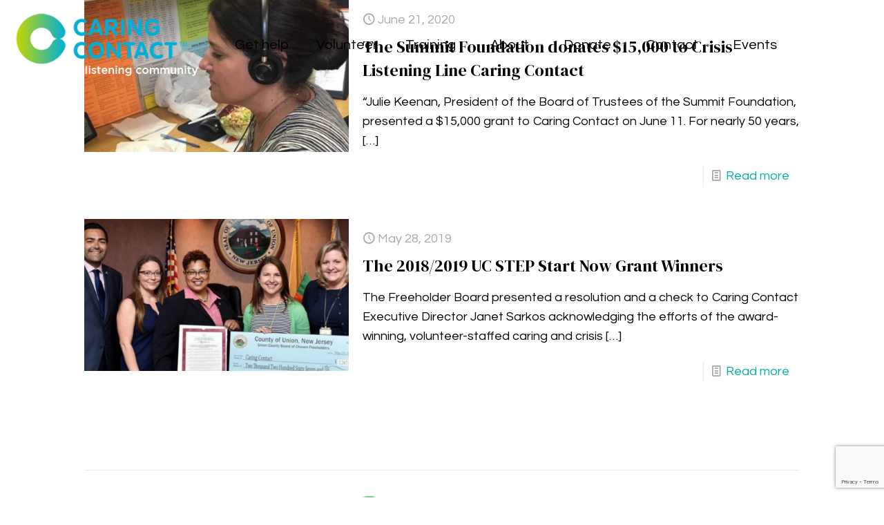

--- FILE ---
content_type: text/html; charset=utf-8
request_url: https://www.google.com/recaptcha/api2/anchor?ar=1&k=6LeusPUaAAAAAJje2fPes3rSag913GHTecFQ-L3a&co=aHR0cHM6Ly9jYXJpbmdjb250YWN0Lm9yZzo0NDM.&hl=en&v=PoyoqOPhxBO7pBk68S4YbpHZ&size=invisible&anchor-ms=20000&execute-ms=30000&cb=4pl0tcpnkfvg
body_size: 48731
content:
<!DOCTYPE HTML><html dir="ltr" lang="en"><head><meta http-equiv="Content-Type" content="text/html; charset=UTF-8">
<meta http-equiv="X-UA-Compatible" content="IE=edge">
<title>reCAPTCHA</title>
<style type="text/css">
/* cyrillic-ext */
@font-face {
  font-family: 'Roboto';
  font-style: normal;
  font-weight: 400;
  font-stretch: 100%;
  src: url(//fonts.gstatic.com/s/roboto/v48/KFO7CnqEu92Fr1ME7kSn66aGLdTylUAMa3GUBHMdazTgWw.woff2) format('woff2');
  unicode-range: U+0460-052F, U+1C80-1C8A, U+20B4, U+2DE0-2DFF, U+A640-A69F, U+FE2E-FE2F;
}
/* cyrillic */
@font-face {
  font-family: 'Roboto';
  font-style: normal;
  font-weight: 400;
  font-stretch: 100%;
  src: url(//fonts.gstatic.com/s/roboto/v48/KFO7CnqEu92Fr1ME7kSn66aGLdTylUAMa3iUBHMdazTgWw.woff2) format('woff2');
  unicode-range: U+0301, U+0400-045F, U+0490-0491, U+04B0-04B1, U+2116;
}
/* greek-ext */
@font-face {
  font-family: 'Roboto';
  font-style: normal;
  font-weight: 400;
  font-stretch: 100%;
  src: url(//fonts.gstatic.com/s/roboto/v48/KFO7CnqEu92Fr1ME7kSn66aGLdTylUAMa3CUBHMdazTgWw.woff2) format('woff2');
  unicode-range: U+1F00-1FFF;
}
/* greek */
@font-face {
  font-family: 'Roboto';
  font-style: normal;
  font-weight: 400;
  font-stretch: 100%;
  src: url(//fonts.gstatic.com/s/roboto/v48/KFO7CnqEu92Fr1ME7kSn66aGLdTylUAMa3-UBHMdazTgWw.woff2) format('woff2');
  unicode-range: U+0370-0377, U+037A-037F, U+0384-038A, U+038C, U+038E-03A1, U+03A3-03FF;
}
/* math */
@font-face {
  font-family: 'Roboto';
  font-style: normal;
  font-weight: 400;
  font-stretch: 100%;
  src: url(//fonts.gstatic.com/s/roboto/v48/KFO7CnqEu92Fr1ME7kSn66aGLdTylUAMawCUBHMdazTgWw.woff2) format('woff2');
  unicode-range: U+0302-0303, U+0305, U+0307-0308, U+0310, U+0312, U+0315, U+031A, U+0326-0327, U+032C, U+032F-0330, U+0332-0333, U+0338, U+033A, U+0346, U+034D, U+0391-03A1, U+03A3-03A9, U+03B1-03C9, U+03D1, U+03D5-03D6, U+03F0-03F1, U+03F4-03F5, U+2016-2017, U+2034-2038, U+203C, U+2040, U+2043, U+2047, U+2050, U+2057, U+205F, U+2070-2071, U+2074-208E, U+2090-209C, U+20D0-20DC, U+20E1, U+20E5-20EF, U+2100-2112, U+2114-2115, U+2117-2121, U+2123-214F, U+2190, U+2192, U+2194-21AE, U+21B0-21E5, U+21F1-21F2, U+21F4-2211, U+2213-2214, U+2216-22FF, U+2308-230B, U+2310, U+2319, U+231C-2321, U+2336-237A, U+237C, U+2395, U+239B-23B7, U+23D0, U+23DC-23E1, U+2474-2475, U+25AF, U+25B3, U+25B7, U+25BD, U+25C1, U+25CA, U+25CC, U+25FB, U+266D-266F, U+27C0-27FF, U+2900-2AFF, U+2B0E-2B11, U+2B30-2B4C, U+2BFE, U+3030, U+FF5B, U+FF5D, U+1D400-1D7FF, U+1EE00-1EEFF;
}
/* symbols */
@font-face {
  font-family: 'Roboto';
  font-style: normal;
  font-weight: 400;
  font-stretch: 100%;
  src: url(//fonts.gstatic.com/s/roboto/v48/KFO7CnqEu92Fr1ME7kSn66aGLdTylUAMaxKUBHMdazTgWw.woff2) format('woff2');
  unicode-range: U+0001-000C, U+000E-001F, U+007F-009F, U+20DD-20E0, U+20E2-20E4, U+2150-218F, U+2190, U+2192, U+2194-2199, U+21AF, U+21E6-21F0, U+21F3, U+2218-2219, U+2299, U+22C4-22C6, U+2300-243F, U+2440-244A, U+2460-24FF, U+25A0-27BF, U+2800-28FF, U+2921-2922, U+2981, U+29BF, U+29EB, U+2B00-2BFF, U+4DC0-4DFF, U+FFF9-FFFB, U+10140-1018E, U+10190-1019C, U+101A0, U+101D0-101FD, U+102E0-102FB, U+10E60-10E7E, U+1D2C0-1D2D3, U+1D2E0-1D37F, U+1F000-1F0FF, U+1F100-1F1AD, U+1F1E6-1F1FF, U+1F30D-1F30F, U+1F315, U+1F31C, U+1F31E, U+1F320-1F32C, U+1F336, U+1F378, U+1F37D, U+1F382, U+1F393-1F39F, U+1F3A7-1F3A8, U+1F3AC-1F3AF, U+1F3C2, U+1F3C4-1F3C6, U+1F3CA-1F3CE, U+1F3D4-1F3E0, U+1F3ED, U+1F3F1-1F3F3, U+1F3F5-1F3F7, U+1F408, U+1F415, U+1F41F, U+1F426, U+1F43F, U+1F441-1F442, U+1F444, U+1F446-1F449, U+1F44C-1F44E, U+1F453, U+1F46A, U+1F47D, U+1F4A3, U+1F4B0, U+1F4B3, U+1F4B9, U+1F4BB, U+1F4BF, U+1F4C8-1F4CB, U+1F4D6, U+1F4DA, U+1F4DF, U+1F4E3-1F4E6, U+1F4EA-1F4ED, U+1F4F7, U+1F4F9-1F4FB, U+1F4FD-1F4FE, U+1F503, U+1F507-1F50B, U+1F50D, U+1F512-1F513, U+1F53E-1F54A, U+1F54F-1F5FA, U+1F610, U+1F650-1F67F, U+1F687, U+1F68D, U+1F691, U+1F694, U+1F698, U+1F6AD, U+1F6B2, U+1F6B9-1F6BA, U+1F6BC, U+1F6C6-1F6CF, U+1F6D3-1F6D7, U+1F6E0-1F6EA, U+1F6F0-1F6F3, U+1F6F7-1F6FC, U+1F700-1F7FF, U+1F800-1F80B, U+1F810-1F847, U+1F850-1F859, U+1F860-1F887, U+1F890-1F8AD, U+1F8B0-1F8BB, U+1F8C0-1F8C1, U+1F900-1F90B, U+1F93B, U+1F946, U+1F984, U+1F996, U+1F9E9, U+1FA00-1FA6F, U+1FA70-1FA7C, U+1FA80-1FA89, U+1FA8F-1FAC6, U+1FACE-1FADC, U+1FADF-1FAE9, U+1FAF0-1FAF8, U+1FB00-1FBFF;
}
/* vietnamese */
@font-face {
  font-family: 'Roboto';
  font-style: normal;
  font-weight: 400;
  font-stretch: 100%;
  src: url(//fonts.gstatic.com/s/roboto/v48/KFO7CnqEu92Fr1ME7kSn66aGLdTylUAMa3OUBHMdazTgWw.woff2) format('woff2');
  unicode-range: U+0102-0103, U+0110-0111, U+0128-0129, U+0168-0169, U+01A0-01A1, U+01AF-01B0, U+0300-0301, U+0303-0304, U+0308-0309, U+0323, U+0329, U+1EA0-1EF9, U+20AB;
}
/* latin-ext */
@font-face {
  font-family: 'Roboto';
  font-style: normal;
  font-weight: 400;
  font-stretch: 100%;
  src: url(//fonts.gstatic.com/s/roboto/v48/KFO7CnqEu92Fr1ME7kSn66aGLdTylUAMa3KUBHMdazTgWw.woff2) format('woff2');
  unicode-range: U+0100-02BA, U+02BD-02C5, U+02C7-02CC, U+02CE-02D7, U+02DD-02FF, U+0304, U+0308, U+0329, U+1D00-1DBF, U+1E00-1E9F, U+1EF2-1EFF, U+2020, U+20A0-20AB, U+20AD-20C0, U+2113, U+2C60-2C7F, U+A720-A7FF;
}
/* latin */
@font-face {
  font-family: 'Roboto';
  font-style: normal;
  font-weight: 400;
  font-stretch: 100%;
  src: url(//fonts.gstatic.com/s/roboto/v48/KFO7CnqEu92Fr1ME7kSn66aGLdTylUAMa3yUBHMdazQ.woff2) format('woff2');
  unicode-range: U+0000-00FF, U+0131, U+0152-0153, U+02BB-02BC, U+02C6, U+02DA, U+02DC, U+0304, U+0308, U+0329, U+2000-206F, U+20AC, U+2122, U+2191, U+2193, U+2212, U+2215, U+FEFF, U+FFFD;
}
/* cyrillic-ext */
@font-face {
  font-family: 'Roboto';
  font-style: normal;
  font-weight: 500;
  font-stretch: 100%;
  src: url(//fonts.gstatic.com/s/roboto/v48/KFO7CnqEu92Fr1ME7kSn66aGLdTylUAMa3GUBHMdazTgWw.woff2) format('woff2');
  unicode-range: U+0460-052F, U+1C80-1C8A, U+20B4, U+2DE0-2DFF, U+A640-A69F, U+FE2E-FE2F;
}
/* cyrillic */
@font-face {
  font-family: 'Roboto';
  font-style: normal;
  font-weight: 500;
  font-stretch: 100%;
  src: url(//fonts.gstatic.com/s/roboto/v48/KFO7CnqEu92Fr1ME7kSn66aGLdTylUAMa3iUBHMdazTgWw.woff2) format('woff2');
  unicode-range: U+0301, U+0400-045F, U+0490-0491, U+04B0-04B1, U+2116;
}
/* greek-ext */
@font-face {
  font-family: 'Roboto';
  font-style: normal;
  font-weight: 500;
  font-stretch: 100%;
  src: url(//fonts.gstatic.com/s/roboto/v48/KFO7CnqEu92Fr1ME7kSn66aGLdTylUAMa3CUBHMdazTgWw.woff2) format('woff2');
  unicode-range: U+1F00-1FFF;
}
/* greek */
@font-face {
  font-family: 'Roboto';
  font-style: normal;
  font-weight: 500;
  font-stretch: 100%;
  src: url(//fonts.gstatic.com/s/roboto/v48/KFO7CnqEu92Fr1ME7kSn66aGLdTylUAMa3-UBHMdazTgWw.woff2) format('woff2');
  unicode-range: U+0370-0377, U+037A-037F, U+0384-038A, U+038C, U+038E-03A1, U+03A3-03FF;
}
/* math */
@font-face {
  font-family: 'Roboto';
  font-style: normal;
  font-weight: 500;
  font-stretch: 100%;
  src: url(//fonts.gstatic.com/s/roboto/v48/KFO7CnqEu92Fr1ME7kSn66aGLdTylUAMawCUBHMdazTgWw.woff2) format('woff2');
  unicode-range: U+0302-0303, U+0305, U+0307-0308, U+0310, U+0312, U+0315, U+031A, U+0326-0327, U+032C, U+032F-0330, U+0332-0333, U+0338, U+033A, U+0346, U+034D, U+0391-03A1, U+03A3-03A9, U+03B1-03C9, U+03D1, U+03D5-03D6, U+03F0-03F1, U+03F4-03F5, U+2016-2017, U+2034-2038, U+203C, U+2040, U+2043, U+2047, U+2050, U+2057, U+205F, U+2070-2071, U+2074-208E, U+2090-209C, U+20D0-20DC, U+20E1, U+20E5-20EF, U+2100-2112, U+2114-2115, U+2117-2121, U+2123-214F, U+2190, U+2192, U+2194-21AE, U+21B0-21E5, U+21F1-21F2, U+21F4-2211, U+2213-2214, U+2216-22FF, U+2308-230B, U+2310, U+2319, U+231C-2321, U+2336-237A, U+237C, U+2395, U+239B-23B7, U+23D0, U+23DC-23E1, U+2474-2475, U+25AF, U+25B3, U+25B7, U+25BD, U+25C1, U+25CA, U+25CC, U+25FB, U+266D-266F, U+27C0-27FF, U+2900-2AFF, U+2B0E-2B11, U+2B30-2B4C, U+2BFE, U+3030, U+FF5B, U+FF5D, U+1D400-1D7FF, U+1EE00-1EEFF;
}
/* symbols */
@font-face {
  font-family: 'Roboto';
  font-style: normal;
  font-weight: 500;
  font-stretch: 100%;
  src: url(//fonts.gstatic.com/s/roboto/v48/KFO7CnqEu92Fr1ME7kSn66aGLdTylUAMaxKUBHMdazTgWw.woff2) format('woff2');
  unicode-range: U+0001-000C, U+000E-001F, U+007F-009F, U+20DD-20E0, U+20E2-20E4, U+2150-218F, U+2190, U+2192, U+2194-2199, U+21AF, U+21E6-21F0, U+21F3, U+2218-2219, U+2299, U+22C4-22C6, U+2300-243F, U+2440-244A, U+2460-24FF, U+25A0-27BF, U+2800-28FF, U+2921-2922, U+2981, U+29BF, U+29EB, U+2B00-2BFF, U+4DC0-4DFF, U+FFF9-FFFB, U+10140-1018E, U+10190-1019C, U+101A0, U+101D0-101FD, U+102E0-102FB, U+10E60-10E7E, U+1D2C0-1D2D3, U+1D2E0-1D37F, U+1F000-1F0FF, U+1F100-1F1AD, U+1F1E6-1F1FF, U+1F30D-1F30F, U+1F315, U+1F31C, U+1F31E, U+1F320-1F32C, U+1F336, U+1F378, U+1F37D, U+1F382, U+1F393-1F39F, U+1F3A7-1F3A8, U+1F3AC-1F3AF, U+1F3C2, U+1F3C4-1F3C6, U+1F3CA-1F3CE, U+1F3D4-1F3E0, U+1F3ED, U+1F3F1-1F3F3, U+1F3F5-1F3F7, U+1F408, U+1F415, U+1F41F, U+1F426, U+1F43F, U+1F441-1F442, U+1F444, U+1F446-1F449, U+1F44C-1F44E, U+1F453, U+1F46A, U+1F47D, U+1F4A3, U+1F4B0, U+1F4B3, U+1F4B9, U+1F4BB, U+1F4BF, U+1F4C8-1F4CB, U+1F4D6, U+1F4DA, U+1F4DF, U+1F4E3-1F4E6, U+1F4EA-1F4ED, U+1F4F7, U+1F4F9-1F4FB, U+1F4FD-1F4FE, U+1F503, U+1F507-1F50B, U+1F50D, U+1F512-1F513, U+1F53E-1F54A, U+1F54F-1F5FA, U+1F610, U+1F650-1F67F, U+1F687, U+1F68D, U+1F691, U+1F694, U+1F698, U+1F6AD, U+1F6B2, U+1F6B9-1F6BA, U+1F6BC, U+1F6C6-1F6CF, U+1F6D3-1F6D7, U+1F6E0-1F6EA, U+1F6F0-1F6F3, U+1F6F7-1F6FC, U+1F700-1F7FF, U+1F800-1F80B, U+1F810-1F847, U+1F850-1F859, U+1F860-1F887, U+1F890-1F8AD, U+1F8B0-1F8BB, U+1F8C0-1F8C1, U+1F900-1F90B, U+1F93B, U+1F946, U+1F984, U+1F996, U+1F9E9, U+1FA00-1FA6F, U+1FA70-1FA7C, U+1FA80-1FA89, U+1FA8F-1FAC6, U+1FACE-1FADC, U+1FADF-1FAE9, U+1FAF0-1FAF8, U+1FB00-1FBFF;
}
/* vietnamese */
@font-face {
  font-family: 'Roboto';
  font-style: normal;
  font-weight: 500;
  font-stretch: 100%;
  src: url(//fonts.gstatic.com/s/roboto/v48/KFO7CnqEu92Fr1ME7kSn66aGLdTylUAMa3OUBHMdazTgWw.woff2) format('woff2');
  unicode-range: U+0102-0103, U+0110-0111, U+0128-0129, U+0168-0169, U+01A0-01A1, U+01AF-01B0, U+0300-0301, U+0303-0304, U+0308-0309, U+0323, U+0329, U+1EA0-1EF9, U+20AB;
}
/* latin-ext */
@font-face {
  font-family: 'Roboto';
  font-style: normal;
  font-weight: 500;
  font-stretch: 100%;
  src: url(//fonts.gstatic.com/s/roboto/v48/KFO7CnqEu92Fr1ME7kSn66aGLdTylUAMa3KUBHMdazTgWw.woff2) format('woff2');
  unicode-range: U+0100-02BA, U+02BD-02C5, U+02C7-02CC, U+02CE-02D7, U+02DD-02FF, U+0304, U+0308, U+0329, U+1D00-1DBF, U+1E00-1E9F, U+1EF2-1EFF, U+2020, U+20A0-20AB, U+20AD-20C0, U+2113, U+2C60-2C7F, U+A720-A7FF;
}
/* latin */
@font-face {
  font-family: 'Roboto';
  font-style: normal;
  font-weight: 500;
  font-stretch: 100%;
  src: url(//fonts.gstatic.com/s/roboto/v48/KFO7CnqEu92Fr1ME7kSn66aGLdTylUAMa3yUBHMdazQ.woff2) format('woff2');
  unicode-range: U+0000-00FF, U+0131, U+0152-0153, U+02BB-02BC, U+02C6, U+02DA, U+02DC, U+0304, U+0308, U+0329, U+2000-206F, U+20AC, U+2122, U+2191, U+2193, U+2212, U+2215, U+FEFF, U+FFFD;
}
/* cyrillic-ext */
@font-face {
  font-family: 'Roboto';
  font-style: normal;
  font-weight: 900;
  font-stretch: 100%;
  src: url(//fonts.gstatic.com/s/roboto/v48/KFO7CnqEu92Fr1ME7kSn66aGLdTylUAMa3GUBHMdazTgWw.woff2) format('woff2');
  unicode-range: U+0460-052F, U+1C80-1C8A, U+20B4, U+2DE0-2DFF, U+A640-A69F, U+FE2E-FE2F;
}
/* cyrillic */
@font-face {
  font-family: 'Roboto';
  font-style: normal;
  font-weight: 900;
  font-stretch: 100%;
  src: url(//fonts.gstatic.com/s/roboto/v48/KFO7CnqEu92Fr1ME7kSn66aGLdTylUAMa3iUBHMdazTgWw.woff2) format('woff2');
  unicode-range: U+0301, U+0400-045F, U+0490-0491, U+04B0-04B1, U+2116;
}
/* greek-ext */
@font-face {
  font-family: 'Roboto';
  font-style: normal;
  font-weight: 900;
  font-stretch: 100%;
  src: url(//fonts.gstatic.com/s/roboto/v48/KFO7CnqEu92Fr1ME7kSn66aGLdTylUAMa3CUBHMdazTgWw.woff2) format('woff2');
  unicode-range: U+1F00-1FFF;
}
/* greek */
@font-face {
  font-family: 'Roboto';
  font-style: normal;
  font-weight: 900;
  font-stretch: 100%;
  src: url(//fonts.gstatic.com/s/roboto/v48/KFO7CnqEu92Fr1ME7kSn66aGLdTylUAMa3-UBHMdazTgWw.woff2) format('woff2');
  unicode-range: U+0370-0377, U+037A-037F, U+0384-038A, U+038C, U+038E-03A1, U+03A3-03FF;
}
/* math */
@font-face {
  font-family: 'Roboto';
  font-style: normal;
  font-weight: 900;
  font-stretch: 100%;
  src: url(//fonts.gstatic.com/s/roboto/v48/KFO7CnqEu92Fr1ME7kSn66aGLdTylUAMawCUBHMdazTgWw.woff2) format('woff2');
  unicode-range: U+0302-0303, U+0305, U+0307-0308, U+0310, U+0312, U+0315, U+031A, U+0326-0327, U+032C, U+032F-0330, U+0332-0333, U+0338, U+033A, U+0346, U+034D, U+0391-03A1, U+03A3-03A9, U+03B1-03C9, U+03D1, U+03D5-03D6, U+03F0-03F1, U+03F4-03F5, U+2016-2017, U+2034-2038, U+203C, U+2040, U+2043, U+2047, U+2050, U+2057, U+205F, U+2070-2071, U+2074-208E, U+2090-209C, U+20D0-20DC, U+20E1, U+20E5-20EF, U+2100-2112, U+2114-2115, U+2117-2121, U+2123-214F, U+2190, U+2192, U+2194-21AE, U+21B0-21E5, U+21F1-21F2, U+21F4-2211, U+2213-2214, U+2216-22FF, U+2308-230B, U+2310, U+2319, U+231C-2321, U+2336-237A, U+237C, U+2395, U+239B-23B7, U+23D0, U+23DC-23E1, U+2474-2475, U+25AF, U+25B3, U+25B7, U+25BD, U+25C1, U+25CA, U+25CC, U+25FB, U+266D-266F, U+27C0-27FF, U+2900-2AFF, U+2B0E-2B11, U+2B30-2B4C, U+2BFE, U+3030, U+FF5B, U+FF5D, U+1D400-1D7FF, U+1EE00-1EEFF;
}
/* symbols */
@font-face {
  font-family: 'Roboto';
  font-style: normal;
  font-weight: 900;
  font-stretch: 100%;
  src: url(//fonts.gstatic.com/s/roboto/v48/KFO7CnqEu92Fr1ME7kSn66aGLdTylUAMaxKUBHMdazTgWw.woff2) format('woff2');
  unicode-range: U+0001-000C, U+000E-001F, U+007F-009F, U+20DD-20E0, U+20E2-20E4, U+2150-218F, U+2190, U+2192, U+2194-2199, U+21AF, U+21E6-21F0, U+21F3, U+2218-2219, U+2299, U+22C4-22C6, U+2300-243F, U+2440-244A, U+2460-24FF, U+25A0-27BF, U+2800-28FF, U+2921-2922, U+2981, U+29BF, U+29EB, U+2B00-2BFF, U+4DC0-4DFF, U+FFF9-FFFB, U+10140-1018E, U+10190-1019C, U+101A0, U+101D0-101FD, U+102E0-102FB, U+10E60-10E7E, U+1D2C0-1D2D3, U+1D2E0-1D37F, U+1F000-1F0FF, U+1F100-1F1AD, U+1F1E6-1F1FF, U+1F30D-1F30F, U+1F315, U+1F31C, U+1F31E, U+1F320-1F32C, U+1F336, U+1F378, U+1F37D, U+1F382, U+1F393-1F39F, U+1F3A7-1F3A8, U+1F3AC-1F3AF, U+1F3C2, U+1F3C4-1F3C6, U+1F3CA-1F3CE, U+1F3D4-1F3E0, U+1F3ED, U+1F3F1-1F3F3, U+1F3F5-1F3F7, U+1F408, U+1F415, U+1F41F, U+1F426, U+1F43F, U+1F441-1F442, U+1F444, U+1F446-1F449, U+1F44C-1F44E, U+1F453, U+1F46A, U+1F47D, U+1F4A3, U+1F4B0, U+1F4B3, U+1F4B9, U+1F4BB, U+1F4BF, U+1F4C8-1F4CB, U+1F4D6, U+1F4DA, U+1F4DF, U+1F4E3-1F4E6, U+1F4EA-1F4ED, U+1F4F7, U+1F4F9-1F4FB, U+1F4FD-1F4FE, U+1F503, U+1F507-1F50B, U+1F50D, U+1F512-1F513, U+1F53E-1F54A, U+1F54F-1F5FA, U+1F610, U+1F650-1F67F, U+1F687, U+1F68D, U+1F691, U+1F694, U+1F698, U+1F6AD, U+1F6B2, U+1F6B9-1F6BA, U+1F6BC, U+1F6C6-1F6CF, U+1F6D3-1F6D7, U+1F6E0-1F6EA, U+1F6F0-1F6F3, U+1F6F7-1F6FC, U+1F700-1F7FF, U+1F800-1F80B, U+1F810-1F847, U+1F850-1F859, U+1F860-1F887, U+1F890-1F8AD, U+1F8B0-1F8BB, U+1F8C0-1F8C1, U+1F900-1F90B, U+1F93B, U+1F946, U+1F984, U+1F996, U+1F9E9, U+1FA00-1FA6F, U+1FA70-1FA7C, U+1FA80-1FA89, U+1FA8F-1FAC6, U+1FACE-1FADC, U+1FADF-1FAE9, U+1FAF0-1FAF8, U+1FB00-1FBFF;
}
/* vietnamese */
@font-face {
  font-family: 'Roboto';
  font-style: normal;
  font-weight: 900;
  font-stretch: 100%;
  src: url(//fonts.gstatic.com/s/roboto/v48/KFO7CnqEu92Fr1ME7kSn66aGLdTylUAMa3OUBHMdazTgWw.woff2) format('woff2');
  unicode-range: U+0102-0103, U+0110-0111, U+0128-0129, U+0168-0169, U+01A0-01A1, U+01AF-01B0, U+0300-0301, U+0303-0304, U+0308-0309, U+0323, U+0329, U+1EA0-1EF9, U+20AB;
}
/* latin-ext */
@font-face {
  font-family: 'Roboto';
  font-style: normal;
  font-weight: 900;
  font-stretch: 100%;
  src: url(//fonts.gstatic.com/s/roboto/v48/KFO7CnqEu92Fr1ME7kSn66aGLdTylUAMa3KUBHMdazTgWw.woff2) format('woff2');
  unicode-range: U+0100-02BA, U+02BD-02C5, U+02C7-02CC, U+02CE-02D7, U+02DD-02FF, U+0304, U+0308, U+0329, U+1D00-1DBF, U+1E00-1E9F, U+1EF2-1EFF, U+2020, U+20A0-20AB, U+20AD-20C0, U+2113, U+2C60-2C7F, U+A720-A7FF;
}
/* latin */
@font-face {
  font-family: 'Roboto';
  font-style: normal;
  font-weight: 900;
  font-stretch: 100%;
  src: url(//fonts.gstatic.com/s/roboto/v48/KFO7CnqEu92Fr1ME7kSn66aGLdTylUAMa3yUBHMdazQ.woff2) format('woff2');
  unicode-range: U+0000-00FF, U+0131, U+0152-0153, U+02BB-02BC, U+02C6, U+02DA, U+02DC, U+0304, U+0308, U+0329, U+2000-206F, U+20AC, U+2122, U+2191, U+2193, U+2212, U+2215, U+FEFF, U+FFFD;
}

</style>
<link rel="stylesheet" type="text/css" href="https://www.gstatic.com/recaptcha/releases/PoyoqOPhxBO7pBk68S4YbpHZ/styles__ltr.css">
<script nonce="04bVjJNS9fGYLlJNQ09DdQ" type="text/javascript">window['__recaptcha_api'] = 'https://www.google.com/recaptcha/api2/';</script>
<script type="text/javascript" src="https://www.gstatic.com/recaptcha/releases/PoyoqOPhxBO7pBk68S4YbpHZ/recaptcha__en.js" nonce="04bVjJNS9fGYLlJNQ09DdQ">
      
    </script></head>
<body><div id="rc-anchor-alert" class="rc-anchor-alert"></div>
<input type="hidden" id="recaptcha-token" value="[base64]">
<script type="text/javascript" nonce="04bVjJNS9fGYLlJNQ09DdQ">
      recaptcha.anchor.Main.init("[\x22ainput\x22,[\x22bgdata\x22,\x22\x22,\[base64]/[base64]/MjU1Ong/[base64]/[base64]/[base64]/[base64]/[base64]/[base64]/[base64]/[base64]/[base64]/[base64]/[base64]/[base64]/[base64]/[base64]/[base64]\\u003d\x22,\[base64]\\u003d\\u003d\x22,\x22JsOaw5bDlDvCiEcTw4MRwqBqc8OLwrLClsOzYSthLwbDnThiwo3DosKow7RQd3fDrHQ8w5JCf8O/wpTClm8Aw6tVccOSwpw1wqA0WR9PwpYdIjMfAwrCisO1w5AMw4XCjlRBBsK6acKgwrlVDi/CuSYMw5k7BcOnwrptBE/DtsO1woEudForwrvCk3wpB0w9wqBqaMKnS8OcF0ZFSMOrHTzDjEnCiyckIB5FW8Ouw4bCtUdSw6Y4Cm8Qwr13XVHCvAXCucO0dFFhQsOQDcO6woMiwqbCiMKuZGBew7jCnFxAwoMdKMO4dgwwYjI6UcKJw7/DhcO3wqfCvsO6w4d/wrBCRD/DgMKDZXDCuy5PwptlbcKNwpbCu8Kbw5LDhsOIw5Aiwq8Rw6nDiMK5OcK8wpbDilJ6REvCkMOew4RVw4cmwpomwpvCqDE3QARNDFJTSsOzD8OYW8KrwoXCr8KHUsOcw4hMwoR5w604Cz/CqhwSaxvCgC7CmcKTw7bCoFlXUsOcw53Ci8KcdsOpw7XCqn5mw6DCi2Itw5xpBcKdFUrCnEFWTMOzIMKJCsK/w4kvwosxWsO8w6/[base64]/ClcKWw4bDmibDh8KJw5zCgytUw5ZJWMOIFA90bMOYfsO0w7HCvQHCnHg5J1PCo8KOFFlzSVVvw6XDmMOBKsOOw5AIw40bBn1ZRMKYSMKVw4bDoMKJDMKxwq8awp7DqTbDq8OIw5bDrFAyw6kFw6zDiMKyNWIBCcOcLsKQYcOBwp9Lw4sxJxjDtGkucsKBwp8/wqXDkzXCqT/DjQTCssOtwpnCjsOwXjspf8O9w67DsMOnw6LCpcO0IFzCgEnDkcOUUsKdw5F0woXCg8OPwqZOw7BdQCMXw7nCmcOQE8OGw45WwpLDmV7CiQvCtsOVw5XDvcOQcMKMwqI6wovCj8OgwoBJwp/DuCbDhizDsmI0wpDCnmTCujhyWMKJasOlw5Bfw7nDhsOgaMKsFlFOTsO/w6rDlsOLw47DucKmw5DCm8OiHsK8VTHCrGTDlcO9wr/CucOlw5rCgsKzE8Oww4g5TmlgAUDDpsOJJ8OQwrxOw6gaw6vDocKQw7cawpnDrcKFWMOPw55xw6QeL8OgXRTCj2/[base64]/eUjDkFNYGnoMwqFAw4/Cpy5lY8Obw6pRe8K/Visgw5wzQcK/w48rwp10Y0FuQsOOwol3YB/DusKZMsK4w4wPIMOTwqMgflbDvV/DgDvCriHDk0Vrw4AKGMO0wrc0w6YbNXvCrcO+IcKpw4nDrXTDqQNSw5/DjGbDjQHCh8O9w4bChww8RWnDn8OHwrVVwpR/IcODFFnCjcKrwqTDgjYgJlPDv8OIw75pIk/Ct8OVw7tNw7nDv8OmSUxNc8KVw6tdwpnDocODAsKrw5XCssKNw75cZU52woXCnjPCssKuwprCl8KTHsOowofCmx1Rw5jCi1YQwqnCo3Ecwp46wo3DhkMdwpkCw6jCk8OtdSXDmRrCjx7Cg18Vw6/Don/DlizDnW/CgcKfw6DCj3wxUsOrwp/[base64]/DoMKhwrXCggbCjn/CvMKJw7nCgsKKw5DDiC03UMOne8KPHTDDjRbDrH7DkMO/SCzCqhpKwqBxw5nCo8KqEkxQwrsew6DCmX/Dt1rDuRDCusOAXgXDsFYxJ2Ymw6pnw7/DncOpYzVLw4E7cQglfUonHiLDucKSwrvDthTDj3hNFTMcwrPCvTTDjF/Cm8K1HwTDl8KPOEbCkMK4OW4gKT4rWF57Z07DkTwKwoJdwrZWTMOcccOCwozCtSddK8KER2TCgsKrwqDCn8OmwofDn8Orw4vCqyTDqcKBFMKDwqhEw6nCqkHDsHfDj34Ow71LZ8OGPl/DqsKUw4xKdcK0Hm/CngE0w6jDg8O4YcKXwoRWPMOswpJNXsOrw4sEJ8KsEcOFTARDwoLDhiDDh8OzAsKGwp3CmcOXwqpBw6jCs0XCocOgw6bCiXDDgMKEwpVww77DsBhxw7JeK17DhcK0wojCjQsiV8OKTsKNLDBHDWnDp8Kgw4rCmMKcwrxxwo/[base64]/Cigc9woVcZMKFGHbDg8KMw5YIwovCp8K6VcOmw78GasKiH8Oxw58/w6VcwqPCgcOxwqIHw4zChMKcwqPDpcKsHsOjw4gpT01uF8K6VF/CgnvCkR7DosKSW2wDwot9w40Nw5PClggawrbDpsO9wrN+A8OBwqnCtxMFwrgleFPDijsZw5BqSz92eTvDqSJGPGFQw4lTw7Nww77Cl8Kiw4rDuGfDswdew4fClk5vfTfCn8O5VxYiw7l8chbCl8ORwrPDiEPDu8Krwqp9w5rDq8OQE8KNw5R0w4HDtMOsbMKGFMKnw6/CrRvCgsOkccKww7R+w4IbesOow7sDwpwLw47DkUrDnnTDtiF4R8O8R8KiFsK8w4ojeUcZIcK6SyvCpCBgH8KMwoF9HjIQwqnDiE/Cq8KTBcOYw5rDrXnDs8Okw7LCiVgiwoTCilrDlsKkw7h6UMOOEcOyw4zCm154McKAw4s1BsO3w71uwro/F3JVw73CrsOowrdqSsKJwofDinYcZ8Kxw7AgDsKawod5PsO6wrHCkGPCuMOabMKPdALDiwhKw6vCjFDCrzkWw58lQFFicTIJw54VUANTwrPDmlJeYsOrf8KBViN/[base64]/DpDvCrMOWw7N+w7RKVsO2wqldG2JQwptZw7DDh8KVw4duOF/CvMK4IcKBMMKqw4rCu8KqAk3DrX52fsKFOMOewp/CqWUyDngnEcOjVMK/[base64]/Dh0EkGkzDncKHwpZcwrEISsKLw7hxU2/Chh91woUvw5TCshPDgzkZw5LDoXvCt2bCuMOCw4wFMBssw5x7EcKGQsKew4vCoE7CvRvCtQ/DlcOuw7XDnsKaZsOBIMOdw4c/wr82FGJJQ8OIM8O8wok1X11lKmh+OcKjbmdkDh/Dl8KXwqAdwpEBKTbDocOCWsOgC8Kgw4HDsMKSEwljw5TCqS90wrZDK8KgcsKxwp3CiE3Ct8KsWcKVwq0UST/CoMOjw65/[base64]/[base64]/RMKMPH5JFXgawonDmsO1ScK2w4zDojl0RXXCiWoAwp9dw4zCinxLfRZswonClyUGViY7DcKgDMKkwooww7TChFvDjTkPwqzDnzkLwpHDmTwZM8KKwrl3w6bDuMOmwpjCgsKNL8O0w6fDnV8tw5xaw7ZAGcKsP8KewoUxUcODwp4xwqkfX8KRw68lHG7DgMOQwo4/[base64]/UsOxaQtjw4B5wpJxwpPDvRbCg8O6IRw8w4jDvcO5CwpRwpPCjMODw715woTDucOSwp/Dm1FHKE/CrjFTw6rDmMORNwjCmcOoWMKLAsOwwp7DgzFJw6vCvXYuThjDm8O6L3hRQDlmwqJ5w7N1IsKIWcKkV3kbPSzDnsKIKRsNw5I8w7d7T8O/dkUawq/DgRpdw6vCg3QFwonChsKNNgN9UW9CAA0HwoTDj8Ojwr1kwrnDl0rCnsKhOsKfdWLDkMKDWcKhwpbCmS7CgsOaV8KtS2/CoTjDi8OyLx3CowbDusKLe8OoM0kNTUANDHnCgMOJw7cpwqU4ECtrw6XCp8Kzw4rDi8Kew7bCjAkJfsOUeyXDughLw6/[base64]/DgyXDtsK4bHtwXMKQHMOyPG06JAs2wrBjRwjCiUxUBXFhOcOTGQPCqMOEwpXDvgkJBsO+SCHCuxHDncKxKHdewpBjBnLCqnYZw6/DjgrDp8OWRgPChMOww4d4MMOfB8OaQHPCkyEswpTDgRXCgcKjw7LDgsKIJ119wrh5w7A5BcKbCsOUwqfCiUlsw5XDoRNbw77DgBnChEkBw40PYcOsFsKowr4gdB/[base64]/Cv0LDv8OQwo03w5BdAn9kw5JhC3MvIcKQw64Bw5QDw4dCwoTDvsK7w5vDrhTDmA7DocKESHJqXFrCsMOWwq3Clk3DugtwfSjDjcOXZcOpw7BIGMKbw5PDgMK5NMKTXMOywrQkw6wcw6ROwofDpEjCrnoZSsKDw7Nhw68bBFtewqQIwrPDp8KGw4/DkF54TMKnw4TCkUlGwpHDm8OVecOICFXCgi/ClgvCt8KPXG/DjMO1UMO1w4JdXyY1bgPDj8OoXizDvhw7LhtmPnTCiWfDucKJMsODIcKRdyPDuDrCrAfDsVlvwoYuYcOmY8ORwrjDi1lJQkjCjsOzPiNnwrUtwqwgwqhjRC1zwrkZLwjCng/Ctx5ewrLCu8OSwoVhw5fCscOfYEcnD8KudsO8woF/TsOsw4NfCHFkw53CjS4mZMOGR8KlFsODwoAqX8Krw5TCqws6HDoKQcKmCsOTw4xVFnjDulM8D8OEwrvCjH/DkCBZwqfCjBzCtMK3w6XDgBwdUmJJOsOAwrkfMcKowqjDucKGwqnDizsIwopobn5SH8OBw7vDrnYVW8KOwqXClnhOGWzCu2EJSMOTFMKpRTnDr8OjccKUwowdwrzDvT7DjwByLRh7B1LDh8OXFWvDi8K5IsKRB0NnOMKYw6BNXcKTw5Mcw73CmC3CscKRdmjCvx/DtHjDvcKDw7FOSsKEwo/DsMOqNcOxw7HDu8OqwrNSwqXDoMOxHBkaw4rDsFsyYRPCrsOVO8OlBwYPWsKsEcKUcHIIw7UMGS/[base64]/aMOoG0JiNFo9IsKrwpDCmVHCisOzCsO0w6LCgQHDjMOPw44KwqYpwr0xGcKPbADCs8Kuw5vCrcOUw60Qw5U4OAHCg24eYsOrw77CsW7DrMOVcsOyRcKkw7tew5/Dsy/DnAtYY8KOY8OLCW5xIMOoZsOFwqUBEsOxAmfDgsKxw6bDlsK+YW/Di3UuYsOcd3fDoMOlw7Euw44/PS0PasKqBcKSwrrClcOhwrbDjsOfw7fCiyfDm8O4w7QELQHCsVXCl8KVWcOkw4zDinRsw7vDjxVWwofCvnjCsykkfcK+wr8uw7R/[base64]/RcK0eT5YGzHCtCRyw6cCwrjCmHDDnxjCt8KFwoXDj3DDisOwYFjCqVEcw7MSasOODGLDimTCp3RPScOGCSfCoAp1wpDCixg3woHCoQjDuU5twpp/axskwqxAwqd8XRjDrmdvTcOew5ETwqrDpMKtGsO/bcKSw5/[base64]/DhABbw7YYN8KFw4PDusO2bcKtWMOEZBTCr8KeRsOtw4FAw5RXID8fcMK8wo/Cj07Dj0nCjmbDk8Khwqlcw6hewqrCr3BbSkZzw5pWbSrCg18CUiXDmgvCikRDHzgpOEjCncOSPcOYUMOPw4TCsiDDq8KyMsO9wrJnVcO+XlHCgsK8GVV9L8OjI0jDgMOecifCr8KZw4zDkcObJ8KsLsKZXHN+EBDDuMO2CDvDhMOCwrzCqsO0AjvCvR5IOMKFBB/DpcO/w65zJ8K/w5A/FsKrR8OvwqvDgMKew7PCicOVw6ILMsKWw6phdyo8w4HCocO4PxdaKg1nw5UawrtsdMKpW8Kgw51bCcKZw6kdw6Jjwq7Cmk0aw7dEwp4NM1pEwqnComRCT8OZw55ww58zw5lXasOXw7rDscKDw74eUsOFIxDDiATDi8O1w5nDq03CjFrDi8OJw4jCnSXDgg/[base64]/[base64]/CpHfCq8OJw6cfwoXCpjjCv8KzO13CkcOMb8OHCF/Di2XChBNfwqA1wolxwr3DiGDDisKVA1/ChcORBkHDiy7Dl08Gwo/Dnw0Qw5w0w7PCtVMowoQHSMK0GMKmwoTDlH8ow73CncOZWMOEwphvw5gbwoHDtTUlYGDDol/CoMK0w7jCpHTDkV4FQTkjM8KMwqFdwoPDv8OowqbDgEzCqyUhwrk6f8KTwpXDgcK3w4DCjAcawqVGKsOLw7bDhMOhSFlkwoY/K8OxYcKow7MnfQfDmE4IwqvCt8KdW1c3ak3CtcK4BcO3wqvDu8KlJcKxw6cwE8OAIS7Dk3zDkMKMaMOGw5LCgsKIwr5DbgQLw41+fW3DjMOYw4VPIijDrjnCosKmwqdHaC4jw6LCpQccwq0VCwzDmMOgw6vCn2tPw41Fwr3DvjDDryVew7/DiR/DhMKCw5o4SsKswr/DpkjCiG3Dp8KbwqYMc2AEw7UpwrkTe8OJLMO7wpnDsy/CoWvCksKBYThIVMKvwozCisOwwqHDjcKDDx44aivDpSjDrsK9bCEzYcOyYsOXw77CmcKMOMOawrUCO8KIw74ZTsOEwqTDjz1FwozDuMKUE8Kiw50UwqNSw6/Ct8O3UMKrw5VIw7zDiMO2NArDvg9dw4HCs8O1HSHCuhrCgsKAWMOMDw3DnMKmUMOaHCJIwq80P8KMWVs1wqA/b2EswqAMwphiVMOSFcOTw41Mb1nDtmnChhoawpzDtsKrwoZAQsKOw5HDrB3DjzHCnFZ+EcKNw5fCngXCo8KyJ8O6DcKdw5Vgwr5lHTtvPX/[base64]/Cry5zwpYWT0zDpMKoDcOhC8KLwr8mwqvCsiUDw67CjMKjbcOIKwXCqsKewoFnbgfCrcO3dmd5wqhUS8O7w6Qxw6DClRrChSDClxvCkMOsHMOewr3DlCvCjcOTwpDDlQknN8Kee8K6w4PDgRbDvMKLa8OGw6jDkcKefwZ1wrfDl2DDjBjCrVldRMKmRjF/[base64]/DrQjCkQPCusKhwpTDvEZRQnYlw794NxjDiR1bwqUcBsKqw4PDhFbCpMOfw41wwrTCm8KCYMKJQWTCosO7w7/DhcODFsOyw5HCgsK/w7s0wqUkwpdNwoLCscO0w5Iawq/DlcKLw5DCvAhvNMOPRMOVb2HCg2khw63CgiIsw47Di3Zrwr86w5vCqhrDhltUIcK4wp9oEcO8J8KRH8K3wrYAwp7CkgzCr8KDPFI6VQXDiF3CoSxgw7dNFsKpQ3lwbMOywrHCvEt2wptCw6TCtTpIw7nDk2g0fRnCvsOMwoMgeMKGw6/CgsOAwrVfN2XDt28VPUsABMOkPG1aVlnCrMOEe2N1Z0t0w5rCrcOowrrCpcOgX3s9CMK1wrh4wrMgw4HDqMKCODfDugJvfMODRyXDk8KGOUbDu8OTIMK4w5VSwoXChQjDuF/CsTDCp1PCuB7Dm8KcMDcMw6xow4AfFMK+RcK3IQV6KQ3CmRHDtwzDqFzCumjDlMKLwoVLwrXCgsK0Dk7DiDTCjsK4DTLCjGLDmMKKw7ITOsK0Mmpow7bCoGnCihLDjsKIe8OiwqfCvxkrWnXCugzDn17CrD8PUhzCsMOEwqU5w6nDjMK0fxHCkH90N23DlcONwrnCtX/[base64]/CisOPFnPDiB8wNG0yPCo+wowoagDDrB/[base64]/[base64]/DhMOaZH9bwpBGJcKRQnFMKQ/DlzlZblAOwpk/[base64]/DocOMw6NhGsKOekzDj2HCjzbDg8KzTlMPdcOxw5PDkTPCpsKgw7LDvFtPDUTCnsO/w4XCrcOdwqLDuA9qwoHDusOhwo1qw5wlw64wA3cBw5/DlMKoKRHCvMOweivDjGzDoMOGFXdFwqwqwpVPw4lLw4nDvT0Vw7omNMOsw7QKw6LCihx0TsKLwrrDrcOOesOcXDMsbiwXaQvDjMOKaMOMO8Kvw5UUbMOqJ8O1WsKqC8KBwqDDoQrDnTV+WRrCg8KIUSrDusOmwoTCm8KEA3fDs8O/fnN5ZnzDs1l2wqvCvcOxaMOZX8KBw5rDqRjCo1dbw6XCvcKGCRzDmXR+cyPClXotDwFKRX3CmmlIwq1OwocdUBBQwrZgM8KXZsOKD8OrwrbCt8KBwoTCqkjCthtDw4xLw5UzKw/Cmn/CuWMvF8Oww4sMQFnCtMO9OsK6KMKDHsK4MMOXw6/DuULCl2XDlDZkNMKqRsOjasOhw5dKeB9lw5YCbGMSHMKibC47FsKkRnc7wqnCiykuGTkUK8O/wpsAUUXCoMOuA8OBwrXDvCMtaMOMw7UmcMO7MDlVwp9XazTDmcOmasOlwrfDrEfDoAl/wrlwe8KUw6zChmx/XsOCwoxzJMOKwpJow5TCkcKaHyzCoMKnWm/DkzQbw4cqVcK9ZMKrFcKJwqZww4nClQQEw4Iow6ksw4Q1wqRsQ8KaGVpWwr9Owo14NnXCo8OHw7fDmA0twqBof8Ohw7HDhcKyRD9cwqnCpADCrHjDrMOpRzwVwpHCi0Idw6jChSJJXWbDvcOcwpg/w4nClsOdwrYMwqIjXcOww7bClWjCmsOQwqjChsONwqFjw6MQGSPDsgl4wpJKw4dxGyTCnikrJcOQYiwZbRPDhcKnwrPCmlXClMOZwqB4JMK7ecK5wo8Xw6nCmMOabcKIw4UJw40bw55EUnTCpAdhwpNew78Hw6zDh8OMNcK/wq/DmHB+w6gjXsOUennCoyVWw5k7HkVJw73Dt25sA8O6cMOZccO0U8OQNR3DtTTCncKdG8KkGFbDskzDl8OqE8Kgw7MJb8Ked8OOw7vCpsOew40XacOQw7rDk3zCocK4w7rDqcOFZ0wnEF/[base64]/Cvl/DlsO6wqlvOjrCiMKVbU7Ds1h1QEDCtsOpBcKQGcO7w5kkLMKgw7BORUFZLQ3ChSAgQzRkw60BSk0XDwltCjk9w7kUwqwHwo4pw6nCmw8SwpU7w7F1HMOXw5sfH8KAbMOpw7hMw4dyTVVLwq5OD8KJw4p/w6LDqXR8w4BXRsKtZBZGwobCk8KqUsOcw7wTIBknLsKHMGLDrhxzwpbDhMOXH03CtDnCksOUBsK2dsKnZcOowoXDnmk4wrlCwoTDrm/Cl8K/EMOvwrfDgMO7w4YQwoh6w4MhEgbCpsK4FcKGFsORciXDn3/DgMKaw4zDllgxw4pswo7Dj8OIwpBUwpfCucKqe8Kjf8KLH8KJE0PDjwckw5TDu2YSCwjCusK1BX0CY8KeBMKdwrJ0U0zCjsK0G8O8Ly/Di3vDlMKbw4zCvDtMwoc6wrdmw7fDni7CtMK/FT8ewownw7/DjsKiwrXDksODwpZNw7PDqcKTwpbCkMO0wpPCogzCkCBhIjoXw7XDgcOLw583YnkYejbDmgM3G8KowogRw4nDvsOew7jCvcOlw50dw5BfFcO6wpcAw7RLOsK0wr/CimDCjMOHw5bDr8OaTsKKccO0w4tHIsOQQ8OKU2PDlcK9w7PDuTXCsMKMwq4IwpnCo8KIwobDqSlvwq3DpcKaP8OmXMOVAcOyHcOiw4l5woPCnMOmw5HCn8Kdw73CmMO1NMKFw4YHwotrFMKNwrY3w5nCl1kZBRBUw6cGw6AvPDl3GMOKwqHCjMK/wqvChC3Dhyc9KcOWWsOhT8Ovw5bCq8OnSRvDn09OJxfCpMO0F8OeInojXMOHBkrDt8KAGcKYwpLCt8O0KcKow7XDokLDrg/CsEnChMOOw4rCksKUI2o0JX5KFTDCnMOCwr/CiMKswrrDuMOFUcOqMhl1XmgowrV6f8KeMUDDq8KHwqN2wpzCoH5CwonCscKtw4rCjA/DqMK4w4/DgcKowqxswppjM8KKw47Dl8K8JsK/NsO1wpbChcO7JnHDuDzDqkzCrcOKw71YJXxGRcOLwqczIsK+wqvDn8OgTA7DvsOxDMKQw7nCvcKEEsO9FToeAA3CgcOvHMKVdUAKw7bCj3xENsObS1ZQw4rDm8KPTXPCh8Kgw5xsOsKQasOUwotKw5U/QcOYw4s7GgZKQVx1cnnCocKyKsKsCkDDqMKCEMKEYFo+woXCgMO0SsOfXCfDssOZw7gWX8K/wrxfw6U8TH4paMOQMHvDvhrCoMO2PcK1CjLCscOUwopJwpwvwofCpsOAwpvDhVsBw6sCwo8gNsKLP8OIZRo2OsKIw4/CjTl8bmbCusOIaTAgPcK8CUIxwq1kCmnCmcOWdMKeRCnDvXDCilAFbMOVwpMAchAJPUTDv8OnHUHCp8OXwrxvHsKhwpPDqsOyTMOEPsKWworCvsK7wq3Dhxh3wqXClcKPXMK+WcKvXcKOImLCt3DDrcOWScOMLT8Jwohdw6/CpxfDnjAhDsKWS0LCr29cwoYQFRvCumPCtQjChH3Di8ORw5bCm8OpworDuRTDkmvDgcO8wqhdDMKbw540w6LCtk1FwrFpBDLDngDDhcKHw7sSDGfCnijDm8KYfFXDsElDAF0jw5crCMKbwr7Co8OpbMKnIjtfeFg/wod+w5XCgcOjHnRBccKVw6c9w4FfSmskCVHDrsKQVis7dBrDrsOWw5rDhXvCq8OkZjhKHinDncOaKxTCncOHw4vDnCrDhAINYMKKw6Z7wpXDpQ8Awo7DpUxJCcOMw5c7w413w7RbOcKAccKoKMOEScKZwrouwpIsw78OcMOdEMOnFcOTw6LCr8KywoHDnCJPw6/DnmYtJsOuD8OFQMKUEsK2ODhOc8O3w6DDt8OkwqvCv8KRWHRrXsOUf2ZRwrDCpcKowqzCn8K5IsOSEiJrSw0aYEJdE8OiUsKMwpvCvsK3wqEUw77CrsO+w5ddWcOVSsOrLcOPw7Iow6fDl8K5w6fDjsK/w6IfNxDCvFbCncKCUVfCpcOgw7bDtDjDp2rCnsKkwoR/PMOJUsOZw7vCjyvDshJkw5zDucK/[base64]/CiRhbwpjDtn/Cr10uKhHDiWo6ZxjDqsOgMsOaw4Acw4oew7tcfj1APWDCvsKXw6DClFQAwqfCpGTChErCpMKcwoQmNUFzbsOKw6fDt8K3bsOSw4hmwpMAw6R1PMKiw6hpwp0/w5gbOsO2SRZ3VMOzw48fw6fCsMOHwoY/wpXClyzDtkHCosONPyJRO8K+MsKyIA9Pw6Izw4l5w6gdwog2wq7ClSLDqcO/[base64]/w7spPcKCw48swrJfTWByVlpjLcKSZH3DmsK+SsOjdsOAw6wHw7J5SS4wRsO7wpfDjT0rHsKFw53Cj8OmwqLDmAcZwq3CpWRmwowRw6R6w5rDo8KswrALMMKaJ0k1dDLCny1Fw4xdAHFuw4fCtMKjw47CpVsew6vDg8OGBXvCgsOew5nCv8Omwo/CnS3Du8KxesOiE8KnwrbCssK6wqLCucK8w4zCqMK3w45ERiEwwo/[base64]/DhAdnw4LDlzdXw73CmcKveSdjwrzCpMKKw79Ow4xiw7lTDsO6wqXCsxXDhVjCqnxDw7XDsXvDiMKjwrk5wqkqZMKEwpvCusO+wrExw6wGw57DpzXCkkFsWjvCt8O7w4LCgsK5BsOFw63DmkXDnsOXbsK/MEkNw7PCtMOuH1kJR8K8QGoTwr0Kw7kewrwrR8OjTVHCtsKlw6MXSMKRRzllw7R6wpjCuT4RfcOnFhTCrsKGaGPCn8OUCgJcwqZsw4wfZMKRw5DCnMOpZsO3LDQjw5DDkMOAw68vE8KVwp4Nw7TDggRRcsOzdAjDjsODfyTDg3LCjXrCkcK2wp/ChcK5DnrCoMOaIC89wqY+KjZXw5c/[base64]/[base64]/[base64]/chvDl8OJSV96wqcKVDN1WMKfP8OXAzzDkGkifk7DqXhww6wLPSDDu8KgIsOwwoLCnnHCisOqwoPCj8KbPggVwrXCnMKowoZcwrxwJMKwLcOpcMOYw5FrwrbDjwXCt8KoOR/Cs2fChsOwYhfDvsOAXsOWw7zCjcOtwpcAwoJGRl7DuMO5NgUuwpLCsSTDrlzChnsBCzN/wqjDoloWJz/CiBPCkcKZUhlmwrVZNSZnUMK/BsK4JF7CuX7ClMOxw68mw5pReVhHw58bw7vCniHCn286M8OHI3UjwpsUZsKYMMOkw5rCjzRWwoAVw4fCgxbCs2zDsMO7aVfDjizCtFhKw6gHei7DqsK/wpsxDMOtw47CiW/ClFTDnwRTDcKKQsOjdcKUHQ4hWF5Ow6J3w4/[base64]/CvMOQcxrCqcKnw4pBwo/CusOBwp5LGm/CjsKcbGBrw4fCrQEfw53ClyMGei58wpZ2wqJ2N8KmBWnDmknDr8Ojw4rCnztvwqfCmsKJw4fClMOhXMOHA3LCpcKcwrTCjcOmw6tZworCnAoFaW1Ww4bDv8KeDAl+NMKiw7oBWH/CtcOLNmzCtV5nwoE2wpVEw6FPCCUbw43Dj8K8ZhPDvAgwwoPCsTErDcKbw4bDncOyw6clwpspd8OjBSjCuyLDqBA/CMK9w7AIw57DlnVkwqxbEMKYw6zCg8OTAArDoCpewp/[base64]/DqjHDtMOBfcKvwqrCp8KWMcO4CCzCq3QvdcOpWUPDscOgTsKBEMKtw6nCqcK/[base64]/CqsKlI1vCs8O/FMKXQcO3woBrW8K4DXA9w4fDgErDsD9dwqNKRltAw6Vzw5vCvlnDt2xlJA8ow4jDtcK7w7w4w4ccP8KMwpEKwr7CtcOiw5vDthfDlsOGw4fCqG4XKSPCkcO7w6FlXMOfw7lfw4fCuCoaw4FLSHFPb8OewpN/[base64]/wprDim7DmFERLsOlDsKZwr7DlwXDhhLDrcKPw7AlwqhbCMK8woEQw5MlOcKfwqJKHcObaV9iLsOcKsONbC1Zw7AWwr7CocOMwrpAwrTCpDPDtCZMczzCiz3DgsKaw4B5wqPDtBLCry8ewqzCuMKPw4zCqRAJwrLDiSXCi8K9fsO1w7/Dj8K9w7zDgGoWw59qw4jCqcOaI8KqwojDsCACAyljaMOvw75pGzFzwqN1LcOIw4rCrsOJRFfDj8O9SMK0ZMKaAGspwo/[base64]/[base64]/UUDChsKTw74nwrDDgcKTwoYNwqh8w5hOOcK/w5FiBcK8w5dlWkTDmyJjcxzCtF3CiSQiw4DCmQzDuMKLw5TCgCIpQ8KyczMXb8OjesOlwo/CksOww4wgwrzDqsOlTG/Cgk5Fw5/DsFNhWcKWw4BYw6DCmQTCgkZ9Vz4kw5rDmcOow6FEwoFgw6/[base64]/KsOUAD5Cwq17csKjFmIywp0EwrnCnsKgHsOMIAHChVLDikjCqUXCgsOEw6/DnMKGwqZcA8KEfDhfTmklJAnCqBDCjwDCl3jDqSMhHMK1Q8KswoDCs0DDq3zDq8OFGw3DiMKrfsKbwprDgsKeT8OnEsKuw6cwF3wHw6TDvGjCsMKdw57CnyDCtmTClDxGw67CvcOIwo8RScKdw6jCsWjDvMO8GD3DnsOwwpIzXAJ/EsKXPU0/w6ZbZMOkwrPCgMKbI8Krw67DlcKwwojDh09owqxLw4UHw6nCuMOSekTColvCq8KNbxEowqRQw5RZJsK/BkQowqfDucOkw7kscCMNWsO3Q8KGWsKvXBYNw79Yw59RTcKSWsO4fMOWb8O0wrd9w5zCjsOgwqDCtyljN8O/w6VTw4XCk8KZw6waw7oTdQtuRMKsw4MNw41ZZRLDsCDDt8O7OGnDuMOiwp3DqCXDnyBJZRoOGGrCqW7CjsOxJTVEwqrCqcKIBDIIPMOoPVcOwq5tw7pxIsKVw5/CoRcNwq0eLFHDjS7DkMO7w7YtI8ONa8OiwpAHRFHDpsKpwq/[base64]/DssOPwqQnw4NkS8OLw5F5IMOSSsOMwozDpgwvwpDCn8OvV8KVwqdbAEE2wpByw6vCj8Otwr7CnB7CtsOSVjbDusOqwoHCo0w2w7JzwrAxZ8K/woRRwqPCqThqSh1bw5LDhQLCum8OwqEvwr7DnMKkCsK8wqsSw7hvdcOow6B9wqVow4PDimDCisKPw51RFShpw6FvNCvDtkrDiX5ILixHw7J0Hm5owqUSCMOBWsKIwoLDpW/DssK+woTDq8KUwqdbYy3CrxpUwqkYDcObwoXCo2gjI2HCm8KaDMOuD04Xwp3CqEnCnxRLwqUGwqPDh8O7bWpSDXV7VMO1ZsK/[base64]/CjsO/[base64]/DvG/DlMK1YcOew6MTwrQ/wqXDpMOWw5hUXybChiBKaBBcworDmMKbC8OXwojCpiZ8woMyNyLDvcOpR8OjEcKsVcKNw6TCvU5Ww6bCvsOqwrxWwpDCgXnDqMKUTMKpw79pwpzCkyrCvWJ5WB3CgMORwoVWbBrDpVXDrcKlJ1zDsD5LDzzDhn3DgsOlw4BkWwlcU8O/w6HDpjJ+wpbDksKgw4dewrEnw60kwp4sBMKUwobCi8Oow64oElRmX8KUU33CjcK2U8Kgw7o1wpBcw4dBGg4qwqXCtMOBw7zDq3Efw5t7w4Ulw5oow5fCkHjCpgbDlcKjTC3CrMOmZH/ClcKmPy/Dg8OLdWNWZ3J6wprDlD8+wpQKw4dmw4IDw5RGSQPCkUIsO8OGw4HCjMOQecKffjvDkH0tw5wOwpXCoMO2QkhRw5/CncKXAVrChMOXw6PCtnbClsKIwp4XB8KPw4tHdjnDjcKPwr/DtiDCiQTDv8OjLFnDmsOnc3jDksK9w6gdwrnCqzREwpDCs13DmB/CgcONw6DDr2IswqHDh8K6wqnDkFDCk8K0w7/DrMOwd8KOGwIQBsOnXVJ9Hk0hw4xdw7zDrjvCvy3DlsOLOS/DizbDjcOlJsK4wqLCk8OXw7Qow4LCu0/CjFFsUHcVwqLCljjDmsK+wovCrMK0LsOAw5QRNB9LwpooL1ZaCjAJEcOsChTDtcKPTSsDwow2w5LDgsKUSMOiTyDCrxdww7YvBmjCsjo/RMOQwqXDoDfCiVVddsOtfiJvwo3DgUxew4MobsK8wqHCp8OAeMOYw6TCu07DuSpww4lzwo7DpMOGwrJCPsK6w4vDk8KnwpAuKsKJcMO+N3HCmzvCosKow490R8O2HMKvw6cDd8KCw5/CqFopw4fDuC7Dhgk+GzhzwrYVYcKgw5HDjUnDi8KIwpPDiS4gN8OdZcKbJm3Dtx/[base64]/w4TDv8O8w7gEN0skBMOAw6DDjxjDq3rDoMOpE8KcwpHDlmnCusK6AsKaw6ASWD4PZsOJw4ViLg3DmcOxFcK4w6TDtHMVfi7CsTUFw7xYwrbDhw7Cnhw/woTDn8KYw6Y4wrfCo0YfI8OpVwcdw59XGMKiYg/[base64]/CtijChzPCljHCmMOew5TCqcKdJcOCw7BDV8Oew40Swq9zTsOqTXHCmxgRwpvDoMKaw7TDrmbChgvCrSRFdMOOaMKqTSfCl8ONwotJw44kHR7ClCbCscKGw6/CrcKYwoTDpMKTwpjCrV/Dphk8EgfCvghpw6nDhMORLH4WMANww6LCmMKWw5g/ZcOIWsOOLmEawoPDg8OswoHCjcKHaTbDgsKKw753w5/CgyMqAcK0w4t0CzfDo8OqDcOTF3vCoGcqZEJQZ8O2b8Knwr4DLcO2wrzChwNtw4rDvcKGw4TDvMKew6LChMKKd8OEVMO6w6YuAcKrw4JwPMO/w5PChcKCSMOvwrQ0csKZwoRnwpfCqsKPFMOIH2nDvgIxZsKHw7QPwrxXw4pFw6N6wpPCmQhzXsKwIsOlwqUCwrDDiMOZV8KiaCHDo8OOw6rCs8KBwpoWe8Ktw7vDpQ4gG8KQwowmXkBUdMO/wplVSE1Wwrt7wrlTw5zCv8Kvw5NVwrJfw77DgnlnWMKcwqbCisKPw5HCjC/CpcKPJxQ8w5o6LcKVw65SDGjCn1LCo0UNwqTDtxvDsVTCtcKsacO6wpoCwoHCo1nDp2PDj8OmBn7DvMOIc8KWw4PClG8ze0LCjsOJS2bCj05zw4/DmcK+fHPDucO4w58GwrAqZsK9OcKofVfCnVbCjx0pw4FCRFXCjsKVwpXCscOUw7vCnsKGwp4DwpRKwrjCqcKrwrvCicOdwqUIw6LDhgzChUcnw6TCr8KRwq/DosOLwoPChcK4I2/Dj8KvaVwgEMKGF8KyOy/CrMKyw41hwo/DpsOTwpHCjkxsZcKAE8O7wpTCnMKgdzHCsAFCw4HCo8Kjw67Dp8KBwokvw7MuwrjDuMOiw4TDgcKZJsKbQjLDv8KnD8KAdGLDm8KYOlvClsOjYVfCkMK3QsOCaMODwrAKw7cIwpNpwq/DvRHCl8OLWsKcw7HDoBPDhjhkVRXCnHcrWlfDjynClmjDkj3Dl8Kew6h0w5PCiMOdwo4Uw40NZ1kGwqI6EsOLSsOpHMKDwpJdwrETw7rCtyzDqsKxSMKzw7PCusO4wr9lQTLCiDHCp8O2wrbDlA8kRRt2wp52MMKzw7taU8Oiw7lBwr5WcsOgMRIew4/DtcKUN8OAw69KRRvChgDCrAXClmkrdzrCh1fDtMOzQVkEw49Jw5HCp1x1AxsHUMKmMxnCgsOkTcOGwo9zS8OMwokPw77ClsKWw4QLw5ROw4YzO8Kyw5UeFB/DvAdUwooiw53ChMOaEzQ1SsO7SyTDknnCogZnKTI4woZ1wqbCogHDhADDtkU3wqvCiGbDulJBw4gDwp3CmHTCjsO+w7cqVWkbKcK/w6zCpcOSw43DrcOZwpvCsHIkbcK6wrpww5LDjMKNIU1kwqTDiU0DfsK1w7/[base64]/w4TDkMKkRcKQw4zCgk/CvsOZQFPDhMOywp0dJyDCucKkM8KrGsKZw77CqsKqbg/CqVbCk8Kpw6wIwplCw4RjT2UgEzZvwrzCvBrDsSNGFy5ow6AuYEoNOcOhfV8Nw64mMnAcwo4BW8KZNMKmIjzDhEfDp8KXw6/DnXHCpcOJNSh1LW/CscOgw4DDmsKpWsOuPcOMwrPCr1XDhsOHG3HCv8KyCsOewp7DgcOPaF3Cgw3Dn2TDusOAfcOTbcO3dcK0wpENN8OywrrCj8OTfy7Cj2o4w7TCsE0rwpIHw4DDoMKbw7UgCMOwwpXCn3HDmFjDtsK0dktZccOYw7bDlcKiSjdRw5/[base64]/UMKUw5TCuRNaBy17w6phR8KwwqbCoMK9wqhZw6zCvcOub8OuwobDsMOYZ2bCmcOawq0/wo0ww5B/[base64]/CucKow6hWw53DqUbCvifCkELCncOUw77Dj8O6wpE4w4o5ITQMXXJfwofDpVnDlXHDkA7CjcOQDwpnBGduwoQdw7Z5U8KZwoR5Y3TCh8K4w4nCtcK+QsOVdcK3w6jCm8KjwoLDqDLCncOyw5fDlMK+HW8cwpbCjsOdwqXDmCZEw4/Dh8KXw7jCoiYSw4UvOMKlcxjCvsKlw7ESQ8K1JxzCv3pUBh8rPcORwoNgNgzDkVvCoCZoDmplUxfCmMOvwpnDo3bChjwMNQFxwpElGHQ1w7fCncKQw7hrw5J7w7jDusKQwq0ow6k3wozDqxfCmRDCgcK2wqnDixjCjHrCg8KHwp12w5xMwrUEa8OTwp/[base64]/w6JBw7APCsKGwp7CgjXDlcKzYsKYLjR0AsKwIFbChMOGCmZhKcKSc8Okw4ljw4rCmSljH8O8w7c1ZnnCs8KKw5zDocKXwqBWw7/Chn8WQMKWw5xrYR7Cq8KYEMK1wpLCr8OobsOwMsKFw7BCEDBuwpLCsSIATsK+wr/DtDtHIcKawrw1woUIIG8bwrkoYTIcwp02wp8Xe0Ewwr7DgsKvw4A+wqM2Pi/Du8KACi3Du8OUKsO3wpDDjwUMXcKiw7JkwoAQw5I0wrweJmXDly/Dl8KTHcOGwoY+WMK3w6rCrMO/wqlvwoIvS242wpnDqMO+CBZrdSDCncONw7U9w5cSW2QHw7LCpcOPworDjGDDkcOpwpYxPsOeX34jLT9fw43DqHHDn8O/WcOqwrgaw5Fkw4p7V2fCjkR0JjcAcFfCuwHCrMOJwoQfw4DDlcOFY8K0woEhw5DDsHHDty/DtnZ8WHhIBcOeBzV3wq3CsEtuLcO1w65ab1jDqlhxw6xPw7NXcnnCsScAwoHDrcOHw4AqIcK3w40iShHDt3RTKVZ8wrDCjMK5F3UQw57Cq8KBw5/CqcKlA8OPw4DCgsOBw5NjwrHCgMO8w6NpwqXCn8OKwqDDvCIawrLCqUzCn8OTOl7Cjl/DnjDClmIaNcKOFW3DnSg/w6lMw4lcwqHDiGxOwpl8wrPCmcKWw4cBw57DicKNFmpoL8KxKsOnBMKpw4bCvXbCgXXClwdIw6rCtEzDmRVPEcKgw5bChsKIw77CtMOEw4PCo8Ona8KCwqvDilrDkTfDscONYcKuNsKFIQ5tw77DmWnDrcOMDcOjdMK8ACUyHcKOSsOrSS3DuCxgbcKmw5/[base64]/w6HDs8KowoV+w5ctEsKMVjdBw4TDnMKMEm/DtmjClyRGV8KJw7oHNsOIYiFvw5fDpRNuUcK0TMKbwqbDmMOQCsK7wqzDhkPCg8OHEGcncxQLT27DmGHDn8KHEMKNF8O0QEXDjGEqahUWGMKfw5omw7DCpCoBA0hFLcOHwodpHDpIVyY/w45Swo5wDlh+UcKgw4lKw740BVg/Vkp6cQPClcOwbEwJwpzCvsKkH8KkDlbDrwHCqgg2UwLDqsKgTMKPdsO8wozDlGbDoApmw5XDnS3Cp8KzwoMFT8OVw6lvw7ouwrPDrMK4wrTClsKhJ8KwbQgIRcK5InkmWsK6w73DpznClcONwpzCqcOCCR/CtR4we8O6MSHCgsO+P8OSZX7CusOreMKGBsKdwo3DlAsZw4QmwpvDlMO+woFyZlvCgsOww6oLSxdxw4FKHcOoJQHDssOkE19rw5/[base64]/[base64]/DpmIKw53Cs8OnwoYQw7rCvRrCoMOfwrLCosK+wrUNMTnDo15QdcK9bcKoLcORDcKrBMKow61AU1bCpMKkTMOIVChpEsKaw5cWw6DCgsKJwrk/w7XDrMOkw7/CiUp8UCNnSy5rHjHDgcOgw6PCnMOydg5aFD/CoMK6JzpPw6YKTGpawqc/bS1Ic8KYw6/CsywKdsO0NcKBfcKhw4hcw4rDoDJmwp7CtcOabcKURsKIeMO9w48HVR7DgHzChMKbB8OlMyLChkk2M35zwoxzwrfDpsKfwqEga8OcwqxswoHCkSdMwpXDlCnDpsO3GQkYwoVGHh1rw5TCoD/Di8OeKcKLcjIof8OIw6PCnR7ChcOeVMKTwojCvVzDv10hL8KrBzDCisKswowLwq3Dp03DqX94wr1XTynDhsK3BsO4w7/Dog5TTg1UXMKcUsKqKTfClcOmGMKXw6RfQMKhwr5QZMKpwqYnVG/DjcOYw4zCsMOLw6J9YEFHw5rDo2ppCkzDpiV5wo1pw6XCv0d2wqxzQgV4wqQiwqrDq8OjwoHCmCM1wqBiD8KfwqUmG8KiwpzChMKvZ8KRw4MsV0Ilw6/DuMOaZhPDj8K1wp5Xw7zCgUMXwqpDYMKjwq/CmcK2JsKZOCLCnhBnZ1HCj8K8NmTDnFHDtsKlwrzDjMO2w70RbT/Cj2jCpk0YwrlEXMKGCcKOM0PDtsKMwpkEwqk8a0rCsnjDvcKiEzJrHgY8G1LClMKHwp0mw5HCjMKywrg0IwEcLgM4WcOkK8Ogw49we8Kow5gNwo5pw6XDhEDDlBvCjMK8ZV4/w5vChXFKw5LDtMONw442w4UADsKywog5CMKEw4Qpw47DhMOqfMKQwo/DtMOTXcOZLMKBUsOlFXfCrBbDtjBMwrvCmm9DKFXCo8OLIMOPw4V9wr4yXcONwpjDi8KZSQPDvilZwrfDnWrDh0cMwrNcwrzCs30jYSYew4fDhWd/woPCnsKCw6QWwrE1w7fCncKRZnchFxPDhXRKW8OYP8KiblTClcO5e1pgwoLDp8ORw7bCvljDmsKBbHo5wqdqwrDClGHDo8O6w7jCgMKzwr/DrsKzwpFVasKLGntgwpo+cC4\\u003d\x22],null,[\x22conf\x22,null,\x226LeusPUaAAAAAJje2fPes3rSag913GHTecFQ-L3a\x22,0,null,null,null,1,[21,125,63,73,95,87,41,43,42,83,102,105,109,121],[1017145,826],0,null,null,null,null,0,null,0,null,700,1,null,0,\[base64]/76lBhnEnQkZnOKMAhmv8xEZ\x22,0,0,null,null,1,null,0,0,null,null,null,0],\x22https://caringcontact.org:443\x22,null,[3,1,1],null,null,null,1,3600,[\x22https://www.google.com/intl/en/policies/privacy/\x22,\x22https://www.google.com/intl/en/policies/terms/\x22],\x22AHSPFL4lurthCQzSlsI5yQIWjCWnn4HJRrfml8WpI14\\u003d\x22,1,0,null,1,1769311550096,0,0,[4,98,232],null,[11,27,33],\x22RC-tZPLHkE_22iWZQ\x22,null,null,null,null,null,\x220dAFcWeA5h-55IUdTK1xS_XsUcOLMJxNT-qflGR1zXyWRfucXFK7oweoRFJ6BGP5l8fEzchJerVvq9KnMgxIj0VHd1z-oAAp22KQ\x22,1769394350270]");
    </script></body></html>